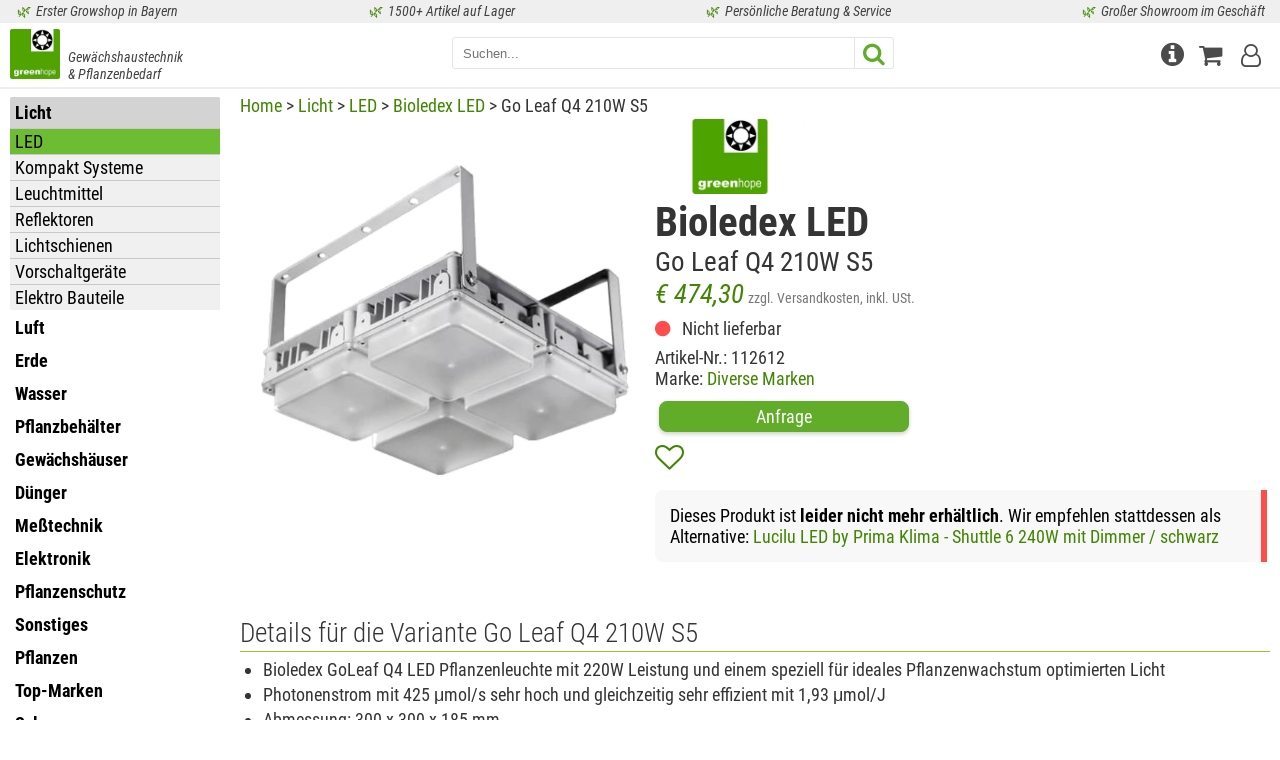

--- FILE ---
content_type: text/html; charset=UTF-8
request_url: https://www.greenhope.de/bioledex-led-go-leaf-q4-210w-s5/p,112612
body_size: 8691
content:
<!DOCTYPE html>
<html lang="de">

        <head>
        
<title>Bioledex LED Go Leaf Q4 210W S5 | greenhope Growshop</title>
<meta http-equiv="Content-type" content="text/html; charset=UTF-8" />
<meta name="viewport" content="width=device-width, initial-scale=1, minimum-scale=1, maximum-scale=1" />
<link rel="canonical" href="https://www.greenhope.de/lucilu-led-by-prima-klima-shuttle-6-240w-mit-dimmer-schwarz/p,112511">
<link rel="preload" href="https://www.greenhope.de/fonts/roboto/roboto-condensed-v19-latin-regular.woff2" crossorigin="anonymous" as="font" type="font/woff2">
<link rel="preload" href="https://www.greenhope.de/fonts/roboto/roboto-condensed-v19-latin-300.woff2" crossorigin="anonymous" as="font" type="font/woff2">
<link rel="preload" href="https://www.greenhope.de/fonts/roboto/roboto-condensed-v19-latin-700.woff2" crossorigin="anonymous" as="font" type="font/woff2">
<meta name="apple-mobile-web-app-capable" content="yes">
<meta name="format-detection" content="telephone=no">
<meta name="description" content="Bioledex GoLeaf Q4 LED Pflanzenleuchte mit 220W Leistung und einem speziell für ideales Pflanzenwachstum optimierten Licht Photonenstrom mit 425 μmol/s sehr hoch und gleichzeitig sehr effizient mit 1,93 μmol/J Abmessung: 300 x 300 x 185 mm Hochwertige Growleuchte aus der GoLeaf Serie von Bioledex - Qualität Made inGermany. Als Lichtquelle werden hocheffiziente LED Chips von Osram verwendet Das Vollspektrum mit vielen Rot- Grün- und Blauanteilen beeinflusst ein hohes Stammwachstum der Pflanzen Leicht pinkfarbenes Vollspektrumlicht unterscheidet sich kaum vom weißen Licht und ist optimal für das menschliche Auge und für Pflanzen Vollspektrum, kontinuierlich von 410 bis 710nm Die Grow-Pflanzenlampe ist ideal, um herkömmliche Natriumdampflampen zu ersetzen Die Leuchte ist wasserdicht (IP65 Schutzart) und kann daher sowohl innen als auch außen eingesetzt werden Die Bioledex GoLeaf Pflanzenlampe ist dank passiver Kühlung ohne Lüfter geräuschlos und wartungsfrei Sehr leichte Installation dank des flexiblen Bügels an der Decke oder auch hängend Highlights: Hochwertige Verarbeitung, effiziente Bauteile, ultraflache Bauweise, Robustheit und langlebige LEDs von Osram" lang="de" />
<meta name="geo.region" content="DE-BY" />
<meta name="author" content="greenhope GmbH" />
<meta name="language" content="de" />
<meta name="robots" content="index, follow" />
<meta property="og:image" content="https://www.greenhope.de/media/products/zoom/112612/bioledex-led-go-leaf-q4-210w-s5.webp" />

<link type="text/css" rel="stylesheet" href="https://www.greenhope.de/min/1766154572/greenhope.css" />

<link rel="icon" type="image/png" href="https://www.greenhope.de/favicon/favicon-96x96.png" sizes="96x96" />
<link rel="icon" type="image/svg+xml" href="https://www.greenhope.de/favicon/favicon.svg" />
<link rel="shortcut icon" href="https://www.greenhope.de/favicon/favicon.ico" />
<link rel="apple-touch-icon" sizes="180x180" href="https://www.greenhope.de/favicon/apple-touch-icon.png" />
<meta name="apple-mobile-web-app-title" content="greenhope" />
<link rel="manifest" href="https://www.greenhope.de/favicon/site.webmanifest" />

<script type="application/ld+json">
    [
    {
        "@context": "https://schema.org",
        "@type": "WebSite",
        "name": "greenhope Growshop",
        "url": "https://www.greenhope.de",
        "image": "https://www.greenhope.de/media/logos/website/www/greenhope Logo 256.webp"
    },
    {
        "@context": "https://schema.org",
        "@type": "BreadcrumbList",
        "itemListElement": [
            {
                "@type": "ListItem",
                "position": 1,
                "name": "Home",
                "item": "https://www.greenhope.de"
            },
            {
                "@type": "ListItem",
                "position": 2,
                "name": "Licht",
                "item": "https://www.greenhope.de/licht/c,a"
            },
            {
                "@type": "ListItem",
                "position": 3,
                "name": "LED",
                "item": "https://www.greenhope.de/licht-led/cg,ak"
            },
            {
                "@type": "ListItem",
                "position": 4,
                "name": "Bioledex LED",
                "item": "https://www.greenhope.de/bioledex-led/pn,1126"
            },
            {
                "@type": "ListItem",
                "position": 5,
                "name": "Go Leaf Q4 210W S5",
                "item": "https://www.greenhope.de/bioledex-led-go-leaf-q4-210w-s5/p,112612"
            }
        ]
    },
    {
        "@context": "https://schema.org",
        "@type": "ProductGroup",
        "name": "Bioledex LED",
        "brand": {
            "@type": "Brand",
            "name": "Diverse Marken"
        },
        "productGroupID": "1126",
        "hasVariant": [
            {
                "@context": "https://schema.org",
                "@type": "Product",
                "name": "Bioledex LED Go Leaf Q4 210W S5",
                "brand": {
                    "@type": "Brand",
                    "name": "Diverse Marken"
                },
                "offers": {
                    "@type": "Offer",
                    "url": "https://www.greenhope.de/bioledex-led-go-leaf-q4-210w-s5/p,112612",
                    "price": 474.3,
                    "priceCurrency": "EUR",
                    "availability": "https://schema.org/OutOfStock",
                    "itemCondition": "https://schema.org/NewCondition",
                    "shippingDetails": {
                        "@type": "OfferShippingDetails",
                        "shippingRate": {
                            "@type": "MonetaryAmount",
                            "value": "10.49",
                            "currency": "EUR"
                        },
                        "shippingDestination": {
                            "@type": "DefinedRegion",
                            "addressCountry": "DE"
                        }
                    }
                },
                "image": [
                    "https://www.greenhope.de/media/products/zoom/112612/bioledex-led-go-leaf-q4-210w-s5.webp"
                ],
                "description": "Bioledex GoLeaf Q4 LED Pflanzenleuchte mit 220W Leistung und einem speziell f\u00fcr ideales Pflanzenwachstum optimierten Licht Photonenstrom mit 425 \u03bcmol/s sehr hoch und gleichzeitig sehr effizient mit 1,93 \u03bcmol/J Abmessung: 300 x 300 x 185 mm Hochwertige Growleuchte aus der GoLeaf Serie von Bioledex - Qualit\u00e4t Made inGermany. Als Lichtquelle werden hocheffiziente LED Chips von Osram verwendet Das Vollspektrum mit vielen Rot- Gr\u00fcn- und Blauanteilen beeinflusst ein hohes Stammwachstum der Pflanzen Leicht pinkfarbenes Vollspektrumlicht unterscheidet sich kaum vom wei\u00dfen Licht und ist optimal f\u00fcr das menschliche Auge und f\u00fcr Pflanzen Vollspektrum, kontinuierlich von 410 bis 710nm Die Grow-Pflanzenlampe ist ideal, um herk\u00f6mmliche Natriumdampflampen zu ersetzen Die Leuchte ist wasserdicht (IP65 Schutzart) und kann daher sowohl innen als auch au\u00dfen eingesetzt werden Die Bioledex GoLeaf Pflanzenlampe ist dank passiver K\u00fchlung ohne L\u00fcfter ger\u00e4uschlos und wartungsfrei Sehr leichte Installation dank des flexiblen B\u00fcgels an der Decke oder auch h\u00e4ngend Highlights: Hochwertige Verarbeitung, effiziente Bauteile, ultraflache Bauweise, Robustheit und langlebige LEDs von Osram",
                "sku": "112612",
                "weight": "8.5 kg"
            }
        ]
    }
]
</script>

<script src="https://www.greenhope.de/js/jquery/jquery.min.js"></script>
<script src="https://www.greenhope.de/js/jquery/jquery-ui.min.js"></script>
<script src="https://www.greenhope.de/js/lightgallery/lightgallery.umd.js"></script>
<script src="https://www.greenhope.de/js/lightgallery/plugins/zoom/lg-zoom.umd.js"></script>
<script src="https://www.greenhope.de/js/lightgallery/plugins/fullscreen/lg-fullscreen.umd.js"></script>
<script src="https://www.greenhope.de/js/lightgallery/plugins/autoplay/lg-autoplay.umd.js"></script>
<script src="https://www.greenhope.de/js/lightslider.min.js"></script>




<script src="https://www.greenhope.de/min/1766154572/www.js"></script>


<script type="text/javascript">
    $(document).ready(wwwIndex);
$(document).ready(productIndex);
$(document).ready(cogIndex);
</script>
    </head>

        <body itemscope itemtype="https://schema.org/WebPage">

        
            <div class="display-grid gta-fs">
            <header class="gta-fs-header">
                

<div class="header-row-1 show-above-bp2">
    <div class="fs-pw display-flex jc-space-between">
        <div class="">
    <span class="pad-2 tcl-01">🌿</span>
    <span class="italic">Erster Growshop in Bayern</span>
</div>
<div class="">
    <span class="pad-2 tcl-01">🌿</span>
    <span class="italic">1500+ Artikel auf Lager</span>
</div>
<div class="show-above-bp3">
    <span class="pad-2 tcl-01">🌿</span>
    <span class="italic">Persönliche Beratung &amp; Service</span>
</div>
<div class="show-above-bp3">
    <span class="pad-2 tcl-01">🌿</span>
    <span class="italic">Großer Showroom im Geschäft</span>
</div>
    </div>
</div>
<div class="header-row-2">
    <div class="fs-pw display-grid gta-hr2">
        <div class="display-flex ai-flex-end gta-hr2-l">
            <a href="https://www.greenhope.de" title="Home">
                <img class="header-logo"
                     src="https://www.greenhope.de/media/logos/website/www/greenhope Logo 256.webp"
                     width="256"
                     height="256"
                     alt="greenhope Logo"
                />
            </a>
            <span class="pad-8h italic">Gewächshaustechnik<br />& Pflanzenbedarf</span>
        </div>
        <div class="gta-hr2-c width-full fs-12re mar-8t">
        </div>
        <div class="gta-hr2-r fs-12re mar-8t">
            <a class="hide-above-bp3 cursor-pointer" title="Navigation" data-type="btn-js" data-action="toggle-sidebar">
                <i class="fa fa-bars fa-fw tcl-04 fs-15re position-relative status-icon-icon"> </i>
            </a>
        </div>
        <div class="gta-hr2-c width-full fs-12re mar-8t">
            <form method="get" action="https://www.greenhope.de/search/" data-form="search">
                <div class="position-relative display-flex ai-center">
                    <input class="search-input bs-1 br-3 bcl-04" name="q" type="text" data-name="search-input" placeholder="Suchen..." value=""
                           autocomplete="off" autocorrect="off" autocapitalize="off" spellcheck="false">
                    <i class="fa fa-times fa-fw search-clear fs-08re tcl-03 display-none" data-type="btn-js" data-action="search-clear"> </i>
                    <i class="fa fa-search search-submit btn-02i fs-13re bs-1 br-3r cursor-pointer display-flex ai-center pad-8h" title="Suche" data-type="btn-js" data-action="submit" data-value="search"> </i>
                </div>
            </form>
            <div class="ax-search-container" data-name="ax-search-target"></div>
        </div>
        <div class="gta-hr2-r fs-12re mar-8t">
            <a href="https://www.greenhope.de/informationen-zum-onlineshop/i,1009" title="Info">
                <i class="fa fa-info-circle fa-fw tcl-05 fs-15re position-relative status-icon-icon"> </i>
            </a>
            <a href="https://www.greenhope.de/cart" title="Warenkorb">
                                <i class="fa fa-shopping-cart fa-fw tcl-05 fs-14re position-relative status-icon-icon mar-4r"> </i>
            </a>
            <a href="https://www.greenhope.de/account" title="Nutzerkonto">
                                <i class="fa fa-user-o fa-fw tcl-05 fs-13re position-relative status-icon-icon mar-4r"> </i>
            </a>
            <a class="hide-above-bp3 cursor-pointer" title="Navigation" data-type="btn-js" data-action="toggle-sidebar">
                <i class="fa fa-bars fa-fw tcl-04 fs-15re position-relative status-icon-icon"> </i>
            </a>
        </div>
    </div>
</div>
<div class="header-sub acl-02 hide-below-bp1"></div>            </header>
            <div class="display-grid gta-fs-row-sidebar fs-pw">
                <nav class="gta-fs-nav show-above-bp3" data-name="sidebar" data-nosnippet>
    <div class="pad-8b hide-above-bp3 text-right" data-type="btn-js" data-action="toggle-sidebar">
        <i class="fa fa-fw fa-close fs-12re btn-02i br-4 pad-2 cursor-pointer "> </i>
    </div>
    
<div data-accordion="accordion">
    <div data-accordion="container" data-accordion-status="1">
    <div class="accordion-title fw-bold tcl-black cursor-pointer br-2t mar-2t accordion-title-active" data-accordion="title">
        Licht
    </div>
    <ul class="sb-ul accordion-content" data-accordion="content">
<li class="sb-li">
    <a href="https://www.greenhope.de/licht-led/cg,ak"
       class="accordion-topic accordion-topic-active tcl-black display-block">
        LED
    </a>
</li>
<li class="sb-li">
    <a href="https://www.greenhope.de/licht-kompakt-systeme/cg,ab"
       class="accordion-topic tcl-black display-block">
        Kompakt Systeme
    </a>
</li>
<li class="sb-li">
    <a href="https://www.greenhope.de/licht-leuchtmittel/cg,ae"
       class="accordion-topic tcl-black display-block">
        Leuchtmittel
    </a>
</li>
<li class="sb-li">
    <a href="https://www.greenhope.de/licht-reflektoren/cg,af"
       class="accordion-topic tcl-black display-block">
        Reflektoren
    </a>
</li>
<li class="sb-li">
    <a href="https://www.greenhope.de/licht-lichtschienen/cg,ag"
       class="accordion-topic tcl-black display-block">
        Lichtschienen
    </a>
</li>
<li class="sb-li">
    <a href="https://www.greenhope.de/licht-vorschaltgeraete/cg,ah"
       class="accordion-topic tcl-black display-block">
        Vorschaltgeräte
    </a>
</li>
<li class="sb-li">
    <a href="https://www.greenhope.de/licht-elektro-bauteile/cg,aj"
       class="accordion-topic tcl-black display-block">
        Elektro Bauteile
    </a>
</li>
    </ul>
</div>
<div data-accordion="container" data-accordion-status="0">
    <div class="accordion-title fw-bold tcl-black cursor-pointer br-2t mar-2t" data-accordion="title">
        Luft
    </div>
    <ul class="sb-ul accordion-content display-none" data-accordion="content">
<li class="sb-li">
    <a href="https://www.greenhope.de/luft-ventilatoren/cg,ba"
       class="accordion-topic tcl-black display-block">
        Ventilatoren
    </a>
</li>
<li class="sb-li">
    <a href="https://www.greenhope.de/luft-schlaeuche/cg,bb"
       class="accordion-topic tcl-black display-block">
        Schläuche
    </a>
</li>
<li class="sb-li">
    <a href="https://www.greenhope.de/luft-ventilatoren-zubehoer/cg,bc"
       class="accordion-topic tcl-black display-block">
        Ventilatoren Zubehör
    </a>
</li>
<li class="sb-li">
    <a href="https://www.greenhope.de/luft-filter/cg,bd"
       class="accordion-topic tcl-black display-block">
        Filter
    </a>
</li>
<li class="sb-li">
    <a href="https://www.greenhope.de/luft-schalldaemmung/cg,be"
       class="accordion-topic tcl-black display-block">
        Schalldämmung
    </a>
</li>
<li class="sb-li">
    <a href="https://www.greenhope.de/luft-luftbefeuchter/cg,bf"
       class="accordion-topic tcl-black display-block">
        Luftbefeuchter
    </a>
</li>
<li class="sb-li">
    <a href="https://www.greenhope.de/luft-luftreinigung/cg,bg"
       class="accordion-topic tcl-black display-block">
        Luftreinigung
    </a>
</li>
    </ul>
</div>
<div data-accordion="container" data-accordion-status="0">
    <div class="accordion-title fw-bold tcl-black cursor-pointer br-2t mar-2t" data-accordion="title">
        Erde
    </div>
    <ul class="sb-ul accordion-content display-none" data-accordion="content">
<li class="sb-li">
    <a href="https://www.greenhope.de/erde-erdsubstrate/cg,ca"
       class="accordion-topic tcl-black display-block">
        Erdsubstrate
    </a>
</li>
<li class="sb-li">
    <a href="https://www.greenhope.de/erde-hydroponische-medien/cg,cb"
       class="accordion-topic tcl-black display-block">
        Hydroponische Medien
    </a>
</li>
<li class="sb-li">
    <a href="https://www.greenhope.de/erde-bodenheizungen/cg,cc"
       class="accordion-topic tcl-black display-block">
        Bodenheizungen
    </a>
</li>
    </ul>
</div>
<div data-accordion="container" data-accordion-status="0">
    <div class="accordion-title fw-bold tcl-black cursor-pointer br-2t mar-2t" data-accordion="title">
        Wasser
    </div>
    <ul class="sb-ul accordion-content display-none" data-accordion="content">
<li class="sb-li">
    <a href="https://www.greenhope.de/wasser-zusaetze/cg,da"
       class="accordion-topic tcl-black display-block">
        Zusätze
    </a>
</li>
<li class="sb-li">
    <a href="https://www.greenhope.de/wasser-aufbereitung/cg,db"
       class="accordion-topic tcl-black display-block">
        Aufbereitung
    </a>
</li>
<li class="sb-li">
    <a href="https://www.greenhope.de/wasser-pumpen/cg,dd"
       class="accordion-topic tcl-black display-block">
        Pumpen
    </a>
</li>
<li class="sb-li">
    <a href="https://www.greenhope.de/wasser-bewaesserung/cg,de"
       class="accordion-topic tcl-black display-block">
        Bewässerung
    </a>
</li>
<li class="sb-li">
    <a href="https://www.greenhope.de/wasser-leitungen/cg,df"
       class="accordion-topic tcl-black display-block">
        Leitungen
    </a>
</li>
<li class="sb-li">
    <a href="https://www.greenhope.de/wasser-leitungen-zubehoer/cg,dg"
       class="accordion-topic tcl-black display-block">
        Leitungen Zubehör
    </a>
</li>
    </ul>
</div>
<div data-accordion="container" data-accordion-status="0">
    <div class="accordion-title fw-bold tcl-black cursor-pointer br-2t mar-2t" data-accordion="title">
        Pflanzbehälter
    </div>
    <ul class="sb-ul accordion-content display-none" data-accordion="content">
<li class="sb-li">
    <a href="https://www.greenhope.de/pflanzbehaelter-toepfe-untersetzer/cg,ea"
       class="accordion-topic tcl-black display-block">
        Töpfe &amp; Untersetzer
    </a>
</li>
<li class="sb-li">
    <a href="https://www.greenhope.de/pflanzbehaelter-aero-hydrosysteme/cg,ed"
       class="accordion-topic tcl-black display-block">
        Aero &amp; Hydrosysteme
    </a>
</li>
<li class="sb-li">
    <a href="https://www.greenhope.de/pflanzbehaelter-sonstige-zubehoer/cg,eb"
       class="accordion-topic tcl-black display-block">
        Sonstige &amp; Zubehör
    </a>
</li>
    </ul>
</div>
<div data-accordion="container" data-accordion-status="0">
    <div class="accordion-title fw-bold tcl-black cursor-pointer br-2t mar-2t" data-accordion="title">
        Gewächshäuser
    </div>
    <ul class="sb-ul accordion-content display-none" data-accordion="content">
<li class="sb-li">
    <a href="https://www.greenhope.de/gewaechshaeuser-homebox/cg,la"
       class="accordion-topic tcl-black display-block">
        HOMEbox
    </a>
</li>
<li class="sb-li">
    <a href="https://www.greenhope.de/gewaechshaeuser-buildit-stands/cg,ll"
       class="accordion-topic tcl-black display-block">
        Buildit Stands
    </a>
</li>
<li class="sb-li">
    <a href="https://www.greenhope.de/gewaechshaeuser-g-tools/cg,lc"
       class="accordion-topic tcl-black display-block">
        G-Tools
    </a>
</li>
<li class="sb-li">
    <a href="https://www.greenhope.de/gewaechshaeuser-gorilla/cg,ld"
       class="accordion-topic tcl-black display-block">
        Gorilla
    </a>
</li>
<li class="sb-li">
    <a href="https://www.greenhope.de/gewaechshaeuser-mammoth-tents/cg,ln"
       class="accordion-topic tcl-black display-block">
        Mammoth Tents
    </a>
</li>
<li class="sb-li">
    <a href="https://www.greenhope.de/gewaechshaeuser-secret-jardin/cg,lh"
       class="accordion-topic tcl-black display-block">
        Secret Jardin
    </a>
</li>
<li class="sb-li">
    <a href="https://www.greenhope.de/gewaechshaeuser-zimmer-gewaechshaeuser/cg,lm"
       class="accordion-topic tcl-black display-block">
        Zimmer Gewächshäuser
    </a>
</li>
<li class="sb-li">
    <a href="https://www.greenhope.de/gewaechshaeuser-sonstige/cg,li"
       class="accordion-topic tcl-black display-block">
        Sonstige
    </a>
</li>
<li class="sb-li">
    <a href="https://www.greenhope.de/gewaechshaeuser-zubehoer/cg,lj"
       class="accordion-topic tcl-black display-block">
        Zubehör
    </a>
</li>
    </ul>
</div>
<div data-accordion="container" data-accordion-status="0">
    <div class="accordion-title fw-bold tcl-black cursor-pointer br-2t mar-2t" data-accordion="title">
        Dünger
    </div>
    <ul class="sb-ul accordion-content display-none" data-accordion="content">
<li class="sb-li">
    <a href="https://www.greenhope.de/duenger-cocos/cg,fc"
       class="accordion-topic tcl-black display-block">
        Cocos
    </a>
</li>
<li class="sb-li">
    <a href="https://www.greenhope.de/duenger-erde-bluete/cg,fd"
       class="accordion-topic tcl-black display-block">
        Erde Blüte
    </a>
</li>
<li class="sb-li">
    <a href="https://www.greenhope.de/duenger-erde-wuchs/cg,fg"
       class="accordion-topic tcl-black display-block">
        Erde Wuchs
    </a>
</li>
<li class="sb-li">
    <a href="https://www.greenhope.de/duenger-erde-vollduenger/cg,fi"
       class="accordion-topic tcl-black display-block">
        Erde Volldünger
    </a>
</li>
<li class="sb-li">
    <a href="https://www.greenhope.de/duenger-erde-zusatz/cg,fj"
       class="accordion-topic tcl-black display-block">
        Erde Zusatz
    </a>
</li>
<li class="sb-li">
    <a href="https://www.greenhope.de/duenger-hydro-bluete/cg,fk"
       class="accordion-topic tcl-black display-block">
        Hydro Blüte
    </a>
</li>
<li class="sb-li">
    <a href="https://www.greenhope.de/duenger-hydro-wuchs/cg,fl"
       class="accordion-topic tcl-black display-block">
        Hydro Wuchs
    </a>
</li>
<li class="sb-li">
    <a href="https://www.greenhope.de/duenger-hydro-vollduenger/cg,fb"
       class="accordion-topic tcl-black display-block">
        Hydro Volldünger
    </a>
</li>
<li class="sb-li">
    <a href="https://www.greenhope.de/duenger-wurzel-stimulatoren/cg,fo"
       class="accordion-topic tcl-black display-block">
        Wurzel Stimulatoren
    </a>
</li>
<li class="sb-li">
    <a href="https://www.greenhope.de/duenger-bluete-stimulatoren/cg,fm"
       class="accordion-topic tcl-black display-block">
        Blüte Stimulatoren
    </a>
</li>
<li class="sb-li">
    <a href="https://www.greenhope.de/duenger-katalysatoren/cg,fn"
       class="accordion-topic tcl-black display-block">
        Katalysatoren
    </a>
</li>
<li class="sb-li">
    <a href="https://www.greenhope.de/duenger-bodenhilfsstoffe/cg,fp"
       class="accordion-topic tcl-black display-block">
        Bodenhilfsstoffe
    </a>
</li>
<li class="sb-li">
    <a href="https://www.greenhope.de/duenger-feststoff-duengemittel/cg,fq"
       class="accordion-topic tcl-black display-block">
        Feststoff Düngemittel
    </a>
</li>
<li class="sb-li">
    <a href="https://www.greenhope.de/duenger-einzelnaehrstoffe/cg,fr"
       class="accordion-topic tcl-black display-block">
        Einzelnährstoffe
    </a>
</li>
<li class="sb-li">
    <a href="https://www.greenhope.de/duenger-spuren-micro-elemente-enzyme/cg,fs"
       class="accordion-topic tcl-black display-block">
        Spuren &amp; Micro Elemente / Enzyme
    </a>
</li>
<li class="sb-li">
    <a href="https://www.greenhope.de/duenger-spruehnahrung/cg,ft"
       class="accordion-topic tcl-black display-block">
        Sprühnahrung
    </a>
</li>
<li class="sb-li">
    <a href="https://www.greenhope.de/duenger-stecklingsnahrung/cg,fu"
       class="accordion-topic tcl-black display-block">
        Stecklingsnahrung
    </a>
</li>
<li class="sb-li">
    <a href="https://www.greenhope.de/duenger-duenger-reinigungs-loesung/cg,fv"
       class="accordion-topic tcl-black display-block">
        Dünger Reinigungs Lösung
    </a>
</li>
<li class="sb-li">
    <a href="https://www.greenhope.de/duenger-duenger-sets/cg,fw"
       class="accordion-topic tcl-black display-block">
        Dünger Sets
    </a>
</li>
<li class="sb-li">
    <a href="https://www.greenhope.de/duenger-ph-regulierung/cg,fa"
       class="accordion-topic tcl-black display-block">
        pH Regulierung
    </a>
</li>
    </ul>
</div>
<div data-accordion="container" data-accordion-status="0">
    <div class="accordion-title fw-bold tcl-black cursor-pointer br-2t mar-2t" data-accordion="title">
        Meßtechnik
    </div>
    <ul class="sb-ul accordion-content display-none" data-accordion="content">
<li class="sb-li">
    <a href="https://www.greenhope.de/messtechnik-thermo-hygrometer/cg,ga"
       class="accordion-topic tcl-black display-block">
        Thermo / Hygrometer
    </a>
</li>
<li class="sb-li">
    <a href="https://www.greenhope.de/messtechnik-thermo-hygrostate/cg,gb"
       class="accordion-topic tcl-black display-block">
        Thermo / Hygrostate
    </a>
</li>
<li class="sb-li">
    <a href="https://www.greenhope.de/messtechnik-ph-messgeraete/cg,gc"
       class="accordion-topic tcl-black display-block">
        pH Meßgeräte
    </a>
</li>
<li class="sb-li">
    <a href="https://www.greenhope.de/messtechnik-ec-messgeraete/cg,gd"
       class="accordion-topic tcl-black display-block">
        EC Meßgeräte
    </a>
</li>
<li class="sb-li">
    <a href="https://www.greenhope.de/messtechnik-ph-ec-kombi-messgeraete/cg,ge"
       class="accordion-topic tcl-black display-block">
        pH / EC Kombi-Meßgeräte
    </a>
</li>
    </ul>
</div>
<div data-accordion="container" data-accordion-status="0">
    <div class="accordion-title fw-bold tcl-black cursor-pointer br-2t mar-2t" data-accordion="title">
        Elektronik
    </div>
    <ul class="sb-ul accordion-content display-none" data-accordion="content">
<li class="sb-li">
    <a href="https://www.greenhope.de/elektronik-zeitschaltuhren/cg,ha"
       class="accordion-topic tcl-black display-block">
        Zeitschaltuhren
    </a>
</li>
<li class="sb-li">
    <a href="https://www.greenhope.de/elektronik-personenschutz/cg,hb"
       class="accordion-topic tcl-black display-block">
        Personenschutz
    </a>
</li>
<li class="sb-li">
    <a href="https://www.greenhope.de/elektronik-relaiskasten/cg,hc"
       class="accordion-topic tcl-black display-block">
        Relaiskasten
    </a>
</li>
<li class="sb-li">
    <a href="https://www.greenhope.de/elektronik-regelinstrumente/cg,hd"
       class="accordion-topic tcl-black display-block">
        Regelinstrumente
    </a>
</li>
<li class="sb-li">
    <a href="https://www.greenhope.de/elektronik-kabel-stecker/cg,he"
       class="accordion-topic tcl-black display-block">
        Kabel &amp; Stecker
    </a>
</li>
    </ul>
</div>
<div data-accordion="container" data-accordion-status="0">
    <div class="accordion-title fw-bold tcl-black cursor-pointer br-2t mar-2t" data-accordion="title">
        Pflanzenschutz
    </div>
    <ul class="sb-ul accordion-content display-none" data-accordion="content">
<li class="sb-li">
    <a href="https://www.greenhope.de/pflanzenschutz-pflanzenschutzmittel-praeventiv/cg,ia"
       class="accordion-topic tcl-black display-block">
        Pflanzenschutzmittel präventiv
    </a>
</li>
<li class="sb-li">
    <a href="https://www.greenhope.de/pflanzenschutz-pflanzenschutzmittel-akut/cg,ib"
       class="accordion-topic tcl-black display-block">
        Pflanzenschutzmittel akut
    </a>
</li>
<li class="sb-li">
    <a href="https://www.greenhope.de/pflanzenschutz-schaedlings-bekaempfung/cg,ic"
       class="accordion-topic tcl-black display-block">
        Schädlings Bekämpfung
    </a>
</li>
<li class="sb-li">
    <a href="https://www.greenhope.de/pflanzenschutz-nuetzlinge/cg,ie"
       class="accordion-topic tcl-black display-block">
        Nützlinge
    </a>
</li>
    </ul>
</div>
<div data-accordion="container" data-accordion-status="0">
    <div class="accordion-title fw-bold tcl-black cursor-pointer br-2t mar-2t" data-accordion="title">
        Sonstiges
    </div>
    <ul class="sb-ul accordion-content display-none" data-accordion="content">
<li class="sb-li">
    <a href="https://www.greenhope.de/sonstiges-mess-aufbewahrungs-gefaesse/cg,ja"
       class="accordion-topic tcl-black display-block">
        Mess &amp; Aufbewahrungs Gefäße
    </a>
</li>
<li class="sb-li">
    <a href="https://www.greenhope.de/sonstiges-schutzbrillen/cg,jb"
       class="accordion-topic tcl-black display-block">
        Schutzbrillen
    </a>
</li>
<li class="sb-li">
    <a href="https://www.greenhope.de/sonstiges-stecklingszubehoer/cg,jc"
       class="accordion-topic tcl-black display-block">
        Stecklingszubehör
    </a>
</li>
<li class="sb-li">
    <a href="https://www.greenhope.de/sonstiges-ernte-weiterverarbeitung/cg,jd"
       class="accordion-topic tcl-black display-block">
        Ernte &amp; Weiterverarbeitung
    </a>
</li>
<li class="sb-li">
    <a href="https://www.greenhope.de/sonstiges-folien/cg,je"
       class="accordion-topic tcl-black display-block">
        Folien
    </a>
</li>
<li class="sb-li">
    <a href="https://www.greenhope.de/sonstiges-literatur/cg,jf"
       class="accordion-topic tcl-black display-block">
        Literatur
    </a>
</li>
<li class="sb-li">
    <a href="https://www.greenhope.de/sonstiges-spruehflaschen/cg,jg"
       class="accordion-topic tcl-black display-block">
        Sprühflaschen
    </a>
</li>
<li class="sb-li">
    <a href="https://www.greenhope.de/sonstiges-ketten/cg,ji"
       class="accordion-topic tcl-black display-block">
        Ketten
    </a>
</li>
<li class="sb-li">
    <a href="https://www.greenhope.de/sonstiges-staebe/cg,jj"
       class="accordion-topic tcl-black display-block">
        Stäbe
    </a>
</li>
<li class="sb-li">
    <a href="https://www.greenhope.de/sonstiges-etiketten/cg,jk"
       class="accordion-topic tcl-black display-block">
        Etiketten
    </a>
</li>
<li class="sb-li">
    <a href="https://www.greenhope.de/sonstiges-lupen/cg,jl"
       class="accordion-topic tcl-black display-block">
        Lupen
    </a>
</li>
<li class="sb-li">
    <a href="https://www.greenhope.de/sonstiges-batterien/cg,jm"
       class="accordion-topic tcl-black display-block">
        Batterien
    </a>
</li>
<li class="sb-li">
    <a href="https://www.greenhope.de/sonstiges-diverses/cg,jn"
       class="accordion-topic tcl-black display-block">
        Diverses
    </a>
</li>
    </ul>
</div>
<div data-accordion="container" data-accordion-status="0">
    <div class="accordion-title fw-bold tcl-black cursor-pointer br-2t mar-2t" data-accordion="title">
        Pflanzen
    </div>
    <ul class="sb-ul accordion-content display-none" data-accordion="content">
<li class="sb-li">
    <a href="https://www.greenhope.de/pflanzen-saatgut/cg,kc"
       class="accordion-topic tcl-black display-block">
        Saatgut
    </a>
</li>
    </ul>
</div>
    <div data-accordion="container" data-accordion-status="0">
        <div class="accordion-title fw-bold tcl-black cursor-pointer br-2t mar-2t" data-accordion="title">
            Top-Marken
        </div>
        <ul class="sb-ul accordion-content display-none" data-accordion="content">
            <li class="sb-li">
                <a href="https://www.greenhope.de/f,brands"
                   class="accordion-topic tcl-black display-block">
                    Alle Marken
                </a>
            </li>
        </ul>
        <ul class="sb-ul accordion-content display-none" data-accordion="content">
            <li class="sb-li">
    <a href="https://www.greenhope.de/advanced-hydroponics/b,1001"
       class="accordion-topic tcl-black display-block">
        Advanced Hydroponics
    </a>
</li>
<li class="sb-li">
    <a href="https://www.greenhope.de/aquaking/b,1006"
       class="accordion-topic tcl-black display-block">
        Aquaking
    </a>
</li>
<li class="sb-li">
    <a href="https://www.greenhope.de/biobizz/b,1011"
       class="accordion-topic tcl-black display-block">
        Biobizz
    </a>
</li>
<li class="sb-li">
    <a href="https://www.greenhope.de/crescience/b,1144"
       class="accordion-topic tcl-black display-block">
        Crescience
    </a>
</li>
<li class="sb-li">
    <a href="https://www.greenhope.de/guanokalong/b,1034"
       class="accordion-topic tcl-black display-block">
        Guanokalong
    </a>
</li>
<li class="sb-li">
    <a href="https://www.greenhope.de/homebox/b,1066"
       class="accordion-topic tcl-black display-block">
        HOMEbox
    </a>
</li>
<li class="sb-li">
    <a href="https://www.greenhope.de/lumen-king/b,1085"
       class="accordion-topic tcl-black display-block">
        Lumen-King
    </a>
</li>
<li class="sb-li">
    <a href="https://www.greenhope.de/milwaukee/b,1091"
       class="accordion-topic tcl-black display-block">
        Milwaukee
    </a>
</li>
<li class="sb-li">
    <a href="https://www.greenhope.de/nuova-pasquini-bini/b,1010"
       class="accordion-topic tcl-black display-block">
        Nuova Pasquini &amp; Bini
    </a>
</li>
<li class="sb-li">
    <a href="https://www.greenhope.de/ona/b,1099"
       class="accordion-topic tcl-black display-block">
        ONA
    </a>
</li>
<li class="sb-li">
    <a href="https://www.greenhope.de/plagron/b,1105"
       class="accordion-topic tcl-black display-block">
        Plagron
    </a>
</li>
<li class="sb-li">
    <a href="https://www.greenhope.de/prima-klima/b,1051"
       class="accordion-topic tcl-black display-block">
        Prima Klima
    </a>
</li>
<li class="sb-li">
    <a href="https://www.greenhope.de/root-pouch/b,1140"
       class="accordion-topic tcl-black display-block">
        Root Pouch
    </a>
</li>
<li class="sb-li">
    <a href="https://www.greenhope.de/sanlight/b,1115"
       class="accordion-topic tcl-black display-block">
        SANlight
    </a>
</li>
        </ul>
    </div>
    <div data-accordion="container" data-accordion-status="0">
        <div class="accordion-title fw-bold tcl-black cursor-pointer br-2t mar-2t"
             data-accordion="title" data-type="btn-js" data-action="link" data-value="https://www.greenhope.de/f,sale">
            Sale
        </div>
    </div>
        </div>

</nav>
                <main class="gta-fs-main">
                    
<div class="">
    <a class="colored-link" href="https://www.greenhope.de">Home</a>
 > <a class="colored-link" href="https://www.greenhope.de/licht/c,a">Licht</a>
 > <a class="colored-link" href="https://www.greenhope.de/licht-led/cg,ak">LED</a>
 > <a class="colored-link" href="https://www.greenhope.de/bioledex-led/pn,1126">Bioledex LED</a>
 > Go Leaf Q4 210W S5
</div>
                    
                    

<form method="post" action="https://www.greenhope.de/cart" data-form="cart-product">
    <input type="hidden" name="cart-update[action]" value="add-product" />
    <input type="hidden" name="cart-update[product-idx]" value="" data-name="cart-form-product" />
    <input type="hidden" name="cart-update[conversion-value]" value="474.3" />
</form>
<div class="display-flex fw-wrap ai-flex-start">
        <div class="product-images-container flx-400c-1bp pad-16">
        
<div id="lightgallery" data-name="lightgallery-product">
    
<a class="auto-max cursor-zoomin "
   id="product-image-112612"
   data-name="product-image"
   data-thumb="https://www.greenhope.de/media/products/thumb/112612/bioledex-led-go-leaf-q4-210w-s5.webp"
   data-src="https://www.greenhope.de/media/products/zoom/112612/bioledex-led-go-leaf-q4-210w-s5.webp"
   data-download-url="https://www.greenhope.de/media/products/ultra/112612/bioledex-led-go-leaf-q4-210w-s5.webp"
   data-sub-html="Bioledex LED-Go Leaf Q4 210W S5"
>
    <img class="auto-max"
         src="https://www.greenhope.de/media/products/zoom/112612/bioledex-led-go-leaf-q4-210w-s5.webp"
         alt="Bioledex LED-Go Leaf Q4 210W S5"
         width="800"
         height="800"
             />
</a>    </div>
    </div>
    
        <div class="flx-600c-1bp pad-3">
        <div class="display-flex fd-column jc-space-around ai-stretch">

                        <a href="https://www.greenhope.de/diverse-marken/b,1030">
    <img class="brand-image"
         src="https://www.greenhope.de/media/brands/normal/1030/diverse-marken.webp"
         width="150"
         height="75"
         alt="Diverse Marken"
    />
</a>
            <h1 class="fw-600">Bioledex LED</h1>
            <h2 class="fw-400">Go Leaf Q4 210W S5</h2>
                                    <div>
                <span class="fs-15re tcl-01 italic">€&nbsp;474,30</span>
                <span class="fs-08re tcl-03">zzgl. Versandkosten, inkl. USt.</span>
            </div>
                        <div class="pad-8t">
<span>
    <span class="availability-red"><i class="fa fa-circle"> </i></span>
    <span class="pad-8h">
        Nicht lieferbar    </span>
        </span></div>
            <div class="pad-8t">Artikel-Nr.: 112612</div>
            <div>Marke: <a class="colored-link" href="https://www.greenhope.de/diverse-marken/b,1030">Diverse Marken</a></div>
            <div class="pad-8v">
                
<span class="btn-02 btn-br btn-l display-inline-block" data-type="btn-js" data-action="link" data-value="https://www.greenhope.de/impressum/i,1002">
    Anfrage
</span>
            </div>

                                    <i class="fa fa-heart-o fs-16re tcl-01 cursor-pointer" title="Auf die Wunschliste"
   data-type="btn-js" data-action="link" data-value="https://www.greenhope.de/wishlist" data-hover="watchlist-icon"> </i>

                        <div class="warning">
    Dieses Produkt ist <b>leider nicht mehr erhältlich</b>.
Wir empfehlen stattdessen als Alternative:
<a href="https://www.greenhope.de/lucilu-led-by-prima-klima-shuttle-6-240w-mit-dimmer-schwarz/p,112511" class="colored-link">
    Lucilu LED by Prima Klima -
    Shuttle 6 240W mit Dimmer / schwarz
</a>
</div>

                        
                                </div>
    </div>
</div>


<div class="cnt-text-box text-justify pad-8v">
        <h2 class="hdl-02">Details für die Variante Go Leaf Q4 210W S5</h2>
    
<div class="cnt-text-box text-justify">
    

<ul>
<li>Bioledex GoLeaf Q4 LED Pflanzenleuchte mit 220W Leistung und einem speziell für ideales Pflanzenwachstum optimierten Licht</li>
<li>Photonenstrom mit 425 μmol/s sehr hoch und gleichzeitig sehr effizient mit 1,93 μmol/J</li>
<li>Abmessung: 300 x 300 x 185 mm</li>
</ul>
</div>    
<div class="cnt-text-box text-justify">
    </div>
        
        

<h2 class="hdl-02">Interessantes Zubehör</h2>
<div class="display-grid gtc-auto-200 gtc-gap-10re pad-32b">

<a class="display-flex gly-item-container br-4" href="https://www.greenhope.de/seilzugratsche-rope-ratchet-tent-hanger-2-stk/p,96914">
    <div class="gly-image-container">
        <img class="gly-image" src="https://www.greenhope.de/media/products/normal/96900/seilzugratsche-rope-ratchet-tent-hanger-2-stk.webp" alt="Seilzugratsche / Rope Ratchet - Tent Hanger 2 Stk. " width="300" height="300" loading="lazy" />
    </div>
    <div class="gly-data-container text-left">
        <div class="gly-data-top">
                        <b>Seilzugratsche / Rope Ratchet</b><br>
            <span>Tent Hanger 2 Stk. </span>
        </div>
        <div class="gly-data-bottom">
                                    <div class="fs-15re tcl-01 italic">
                                €&nbsp;9,80
                            </div>
        </div>
    </div>
</a>
<a class="display-flex gly-item-container br-4" href="https://www.greenhope.de/mechanische-zeitschaltuhr-brennenstuhl-mz-20-1/p,117410">
    <div class="gly-image-container">
        <img class="gly-image" src="https://www.greenhope.de/media/products/normal/117410/mechanische-zeitschaltuhr-brennenstuhl-mz-20-1.webp" alt="Mechanische Zeitschaltuhr - Brennenstuhl MZ 20-1" width="300" height="300" loading="lazy" />
    </div>
    <div class="gly-data-container text-left">
        <div class="gly-data-top">
                        <b>Mechanische Zeitschaltuhr</b><br>
            <span>Brennenstuhl MZ 20-1</span>
        </div>
        <div class="gly-data-bottom">
                                    <div class="fs-15re tcl-01 italic">
                                €&nbsp;8,14
                            </div>
        </div>
    </div>
</a>
<a class="display-flex gly-item-container br-4" href="https://www.greenhope.de/homebox-ambient-q120-120x120x220-cm/p,106626">
    <div class="gly-image-container">
        <img class="gly-image" src="https://www.greenhope.de/media/products/normal/106612/homebox-ambient-q120-120x120x220-cm.webp" alt="HOMEbox Ambient - Q120+ 120x120x220 cm" width="300" height="300" loading="lazy" />
    </div>
    <div class="gly-data-container text-left">
        <div class="gly-data-top">
                        <b>HOMEbox Ambient</b><br>
            <span>Q120+ 120x120x220 cm</span>
        </div>
        <div class="gly-data-bottom">
                                    <div class="fs-15re tcl-01 italic">
                                €&nbsp;294,86
                            </div>
        </div>
    </div>
</a>
<a class="display-flex gly-item-container br-4" href="https://www.greenhope.de/milwaukee-stick-ec40/p,124010">
    <div class="gly-image-container">
        <img class="gly-image" src="https://www.greenhope.de/media/products/normal/124000/milwaukee-stick-ec40.webp" alt="Milwaukee Stick - EC40" width="300" height="300" loading="lazy" />
    </div>
    <div class="gly-data-container text-left">
        <div class="gly-data-top">
                        <b>Milwaukee Stick</b><br>
            <span>EC40</span>
        </div>
        <div class="gly-data-bottom">
                                    <div class="fs-15re tcl-01 italic">
                                €&nbsp;119,25
                            </div>
        </div>
    </div>
</a>
<a class="display-flex gly-item-container br-4" href="https://www.greenhope.de/biobizz-microbes-150-g/p,114810">
    <div class="gly-image-container">
        <img class="gly-image" src="https://www.greenhope.de/media/products/normal/114800/biobizz-microbes-150-g.webp" alt="Biobizz Microbes - 150 g" width="300" height="300" loading="lazy" />
    </div>
    <div class="gly-data-container text-left">
        <div class="gly-data-top">
                        <b>Biobizz Microbes</b><br>
            <span>150 g</span>
        </div>
        <div class="gly-data-bottom">
                        <h6>
    Aktionspreis:
    <span class="text-linethrough">€&nbsp;71,54</span>
</h6>
            <div class="fs-15re tcl-01 italic">
                                €&nbsp;53,66
                            </div>
        </div>
    </div>
</a></div>

        <h2 class="hdl-02">
    Produktbeschreibung
für Bioledex LED
</h2>

<div class="cnt-text-box text-justify">
    

<p>Hochwertige Growleuchte aus der GoLeaf Serie von Bioledex - Qualität Made inGermany.</p>
</div>
<div class="cnt-text-box text-justify">
    

<ul>
<li>Als Lichtquelle werden hocheffiziente LED Chips von Osram verwendet</li>
<li>Das Vollspektrum mit vielen Rot- Grün- und Blauanteilen beeinflusst ein hohes Stammwachstum der Pflanzen</li>
<li>Leicht pinkfarbenes Vollspektrumlicht unterscheidet sich kaum vom weißen Licht und ist optimal für das menschliche Auge und für Pflanzen</li>
<li>Vollspektrum, kontinuierlich von 410 bis 710nm</li>
<li>Die Grow-Pflanzenlampe ist ideal, um herkömmliche Natriumdampflampen zu ersetzen</li>
<li>Die Leuchte ist wasserdicht (IP65 Schutzart) und kann daher sowohl innen als auch außen eingesetzt werden</li>
<li>Die Bioledex GoLeaf Pflanzenlampe ist dank passiver Kühlung ohne Lüfter geräuschlos und wartungsfrei</li>
<li>Sehr leichte Installation dank des flexiblen Bügels an der Decke oder auch hängend</li>
<li>Highlights: Hochwertige Verarbeitung, effiziente Bauteile, ultraflache Bauweise, Robustheit und langlebige LEDs von Osram</li>
</ul>
</div>
        
        
        </div>

<h2 class="hdl-02">Produktsicherheit</h2>

<p>
    Hersteller:
greenhope GmbH |
Tagetesstraße 6c |
DE
80935
München |
www.greenhope.de
        </p>




                </main>
            </div>
            <footer class="gta-fs-footer">
                
<div class="footer acl-03 pad-32v">
    <div class="fs-pw display-grid gtc-124444">
        <div class="pad-8">
            <div class="tcl-02 fs-11re uppercase"><strong>Rechtliches</strong></div>
            <div class="lh-14 pad-8t">
                <a class="white-link" href="https://www.greenhope.de/agb/i,1001">AGB</a><br />
<a class="white-link" href="https://www.greenhope.de/impressum/i,1002">Impressum</a><br />
<a class="white-link" href="https://www.greenhope.de/datenschutzerklaerung/i,1005">Datenschutz</a><br />
<a class="white-link cursor-pointer" data-type="btn-js" data-action="ax-post-privacy" data-value="/ax/privacy" data-target="ax-post-target">
    Datenschutz Einstellungen
</a><br />
<a class="white-link" href="https://www.greenhope.de/widerrufsrecht/i,1006">Widerrufsrecht</a><br />
<a class="white-link" href="https://www.greenhope.de/batteriegesetz/i,1008">Batteriegesetz</a><br />
            </div>
        </div>
        <div class="pad-8">
            <div class="tcl-02 fs-11re uppercase"><strong>Über uns</strong></div>
            <div class="lh-14 pad-8t">
                <a class="white-link" href="https://www.greenhope.de/30-jahre-greenhope-jubilaeumsaktion/i,1010">Jubiläumsangebote</a><br />
<a class="white-link" href="https://www.greenhope.de/ueber-uns/i,1007">Geschichte</a><br />
<a class="white-link" href="https://www.greenhope.de/anfahrt/i,1003">Anfahrt</a><br />
<a class="white-link" href="https://www.greenhope.de/oeffnungszeiten/i,1004">Öffnungszeiten</a><br />
                <a class="white-link" href="https://www.greenhope.de/sitemap">Sitemap</a><br />
            </div>
        </div>
        <div class="pad-8">
            <div class="tcl-02 fs-11re uppercase"><strong>Zahlung & Versand</strong></div>
            <div class="display-flex gtc-333333 gtc-gap-025re pad-8t">
                <div style="max-width: 75px;">
    <a href="https://www.paypal.com/de/home" target="_blank" rel="noopener noreferrer">
        <img class="fullwidth pad-2 br-4 acl-bw" src="https://www.greenhope.de/media/logos/shipper/PayPal.webp"
             alt="PayPal" title="PayPal" width="200" height="130" loading="lazy" />
    </a>
</div>
<div style="max-width: 75px;">
    <a href="https://www.dhl.de/de/privatkunden/dhl-sendungsverfolgung.html" target="_blank" rel="noopener noreferrer">
        <img class="fullwidth pad-2 br-4 acl-bw" src="https://www.greenhope.de/media/logos/shipper/DHL.webp"
             alt="DHL" title="DHL" width="200" height="130" loading="lazy" />
    </a>
</div>
<div style="max-width: 75px;">
    <a href="https://my.cargoboard.com/de/tracking" target="_blank" rel="noopener noreferrer">
        <img class="fullwidth pad-2 br-4 acl-bw" src="https://www.greenhope.de/media/logos/shipper/Cargoboard.webp"
             alt="Cargoboard" title="Cargoboard" width="200" height="130" loading="lazy" />
    </a>
</div>
            </div>
            <div class="mar-4t">
                <a class="white-link" href="https://www.greenhope.de/informationen-zum-onlineshop/i,1009">Lagerbestand &amp; Bestellablauf</a><br />
            </div>
        </div>
        <div class="pad-8">
            <div class="tcl-02 fs-11re uppercase"><strong>Besuche uns auf</strong></div>
<div class="pad-4t">
<a class="inverted-icon-link" href="https://www.instagram.com/greenhope.gmbh/"
   title="Instagram" target="_blank" rel="noopener noreferrer">
    <i class="fa fa-instagram fs-18re"></i>
</a>
<a class="inverted-icon-link" href="https://www.facebook.com/greenhope.gmbh"
   title="Facebook" target="_blank" rel="noopener noreferrer">
    <i class="fa fa-facebook-square fs-18re"></i>
</a>
</div>
        </div>
    </div>
</div>
<div class="footer acl-03 text-center pad-16v">
    &copy; 1994 -
    2026 |
    greenhope GmbH</a>
</div>            </footer>
        </div>

                
                <div class="position-sticky sticky-container-right-bottom">
            
<div class="position-absolute display-none btn-topscroll" data-type="btn-js" data-action="scroll-to-top" data-name="show-below-scroll-800">
    <i class="fa fa-chevron-up fs-12re btn-icon btn-02 pad-8 br-100p"> </i>
</div>        </div>

                <div data-name="ax-post-target" data-nosnippet>
                    </div>

                <div class="backdrop backdrop-invisible display-none" data-type="backdrop" data-name="backdrop-invisible"></div>
        <div class="backdrop backdrop-black display-none" data-type="backdrop" data-name="backdrop-black"></div>
        <div class="backdrop backdrop-white display-none" data-type="backdrop" data-name="backdrop-white"></div>

                    </body>

        
</html>
